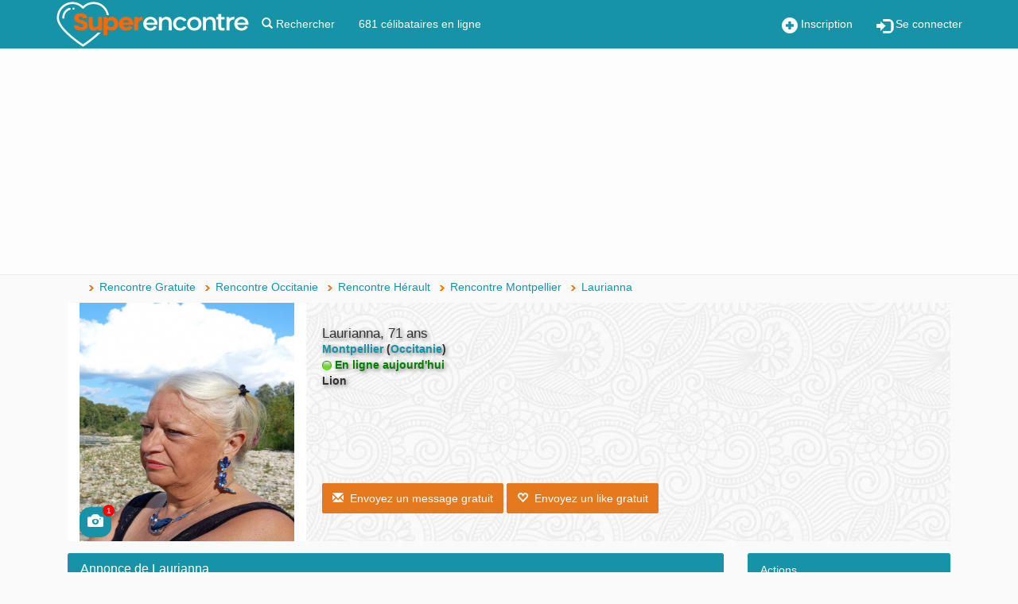

--- FILE ---
content_type: text/html; charset=utf-8
request_url: https://www.superencontre.com/membre/laurianna-montpellier-4799144.html
body_size: 11846
content:

<!DOCTYPE html>
<html class=" js no-touch" lang="fr">
<head>
    <meta http-equiv="Content-type" content="text/html; charset=utf-8"/>
    <meta charset="utf-8">
    <meta http-equiv="X-UA-Compatible" content="IE=edge">
    <meta name="viewport" content="width=device-width, initial-scale=1.0" />
    
            <title>Rencontre Laurianna - 71 ans - Montpellier  : Coucou, je suis quelqu'un de spontanée ,nature ,simple et franche .J'ai...</title>
    
            <meta name="description" content="Laurianna: Coucou, je suis quelqu'un de spontanée ,nature ,simple et franche .J'aime la Vie meme si parfois elle me semble diffici">
            <meta name="classification" content="rencontre, celibataire, homme cherche femme, amour, couple, relation, ame soeur">

    <!-- MANDATORY: BEGIN IAB STUB -->
<!--    <script type="text/javascript">-->
<!--        "use strict";!function(){var e=function(){var e,t="__tcfapiLocator",a=[],n=window;for(;n;){try{if(n.frames[t]){e=n;break}}catch(e){}if(n===window.top)break;n=n.parent}e||(!function e(){var a=n.document,r=!!n.frames[t];if(!r)if(a.body){var s=a.createElement("iframe");s.style.cssText="display:none",s.name=t,a.body.appendChild(s)}else setTimeout(e,5);return!r}(),n.__tcfapi=function(){for(var e,t=arguments.length,n=new Array(t),r=0;r<t;r++)n[r]=arguments[r];if(!n.length)return a;if("setGdprApplies"===n[0])n.length>3&&2===parseInt(n[1],10)&&"boolean"==typeof n[3]&&(e=n[3],"function"==typeof n[2]&&n[2]("set",!0));else if("ping"===n[0]){var s={gdprApplies:e,cmpLoaded:!1,cmpStatus:"stub"};"function"==typeof n[2]&&n[2](s)}else a.push(n)},n.addEventListener("message",(function(e){var t="string"==typeof e.data,a={};try{a=t?JSON.parse(e.data):e.data}catch(e){}var n=a.__tcfapiCall;n&&window.__tcfapi(n.command,n.version,(function(a,r){var s={__tcfapiReturn:{returnValue:a,success:r,callId:n.callId}};t&&(s=JSON.stringify(s)),e&&e.source&&e.source.postMessage&&e.source.postMessage(s,"*")}),n.parameter)}),!1))};"undefined"!=typeof module?module.exports=e:e()}();-->
<!--    </script>-->
<!--    MANDATORY: END IAB STUB -->
<!--     ADD EVENTILISTNER -->
<!--    <script type="text/javascript">-->
<!--        (adsbygoogle=window.adsbygoogle||[]).pauseAdRequests=1,window.dataLayer=window.dataLayer||[],__tcfapi("addEventListener",2,function(e,n){if(n&&e.gdprApplies&&("tcloaded"===e.eventStatus||"useractioncomplete"===e.eventStatus)){if((adsbygoogle=window.adsbygoogle||[]).pauseAdRequests=0,e.purpose.consents)-->
<!--            for(var s in window.dataLayer.push({AppConsent_IAB_PURPOSES:e.purpose.consents}),e.purpose.consents)e.purpose.consents[s]&&window.dataLayer.push({event:"appconsent_ctrl_"+s});var o,a;e.acExtraPurposes&&(o={},e.acExtraPurposes.forEach(function(e){o[e]=!0}),window.dataLayer.push({AppConsent_EXTRA_PURPOSES:o})),e.acExtraVendors&&(a={},e.acExtraVendors.forEach(function(e){a[e]=!0}),window.dataLayer.push({AppConsent_EXTRA_VENDORS:a})),e.purpose.consents&&e.vendor.consents&&("object"==typeof sfbxguardian&&e.purpose.consents[1]&&window.sfbxguardian.unblock(),"function"==typeof gtag&&(e.purpose.consents[1]&&e.vendor.consents[755]?gtag("consent","update",{analytics_storage:e.purpose.consents[7]||e.purpose.consents[9]?"granted":"denied",ad_storage:e.purpose.consents[3]?"granted":"denied "}):gtag("consent","update",{analytics_storage:"denied",ad_storage:"denied"})))}window.dataLayer.push({event:"appconsent_loaded"})});-->
<!--    </script>-->
    <!-- END EVENTILISTNER -->

    <script type="text/javascript" src="https://code.jquery.com/jquery-1.11.3.min.js"></script>

    <!-- HTML5 Shim and Respond.js IE8 support of HTML5 elements and media queries -->
    <!-- WARNING: Respond.js doesn't work if you view the page via file:// -->
    <!--[if lt IE 9]>
    <script src="https://oss.maxcdn.com/libs/html5shiv/3.7.0/html5shiv.js"></script>
    <script src="https://oss.maxcdn.com/libs/respond.js/1.4.2/respond.min.js"></script>
    <![endif]-->
            <link rel="canonical" href="https://www.superencontre.com/membre/laurianna-montpellier-4799144.html"/>
        
    
    

        <link rel="shortcut icon" href="/img/favicon.png" />
    <link rel="icon" type="image/png" href="/img/favicon-96x96.png" sizes="96x96" />
    <link rel="icon" type="image/svg+xml" href="/img/favicon.svg" />
    <link rel="apple-touch-icon" sizes="180x180" href="/img/apple-touch-icon.png" />
    <link rel="manifest" href="/site.webmanifest" />

    <meta name="apple-itunes-app" content="app-id=6711355618">
    <meta name="google-play-app" content="app-id=com.superencontre.app.v1">

    <link rel="stylesheet" type="text/css" href="/css/generated/sr_2026012214.css?version=1768836105" async="async" media="all"/>

    <script src="https://netdna.bootstrapcdn.com/bootstrap/3.1.1/js/bootstrap.min.js"></script>
    <script type="text/javascript" src="/js/generated/sr_2026012214.js?version=1768836105"></script>

    

    <link rel="stylesheet" href="/js/select2/css/select2.min.css">
    <link rel="stylesheet" href="/css/overload.css">
    <link rel="stylesheet" href="/css/smart-app-banner.css">

    <script type="application/ld+json"> { "@context ": "https://schema.org ", "@type ": "Organization", "name": "Superencontre", "url": "https://www.superencontre.com ", "logo": "https://www.superencontre.com/img/template/logo3.png", "description": "Découvrez Superencontre, votre site de rencontre gratuit et sérieux depuis 2002. Inscription rapide et gratuite pour trouver l'amour près de chez vous." } </script>


        <script src="/js/datomata.widget.js"></script>
    <script type="text/javascript">

        function adBlockDetected(src) {
            $.get("/ajax/fuckads.php?fuckads=yes&src="+src, function(data) {
            });
        }
        function adBlockNotDetected(src) {
            $.get("/ajax/fuckads.php?fuckads=no&src="+src, function(data) {
            });
        }

        $(document).ready(function(){

            /*
            if (typeof fuckAdBlock === 'undefined') {
                adBlockDetected();
            } else {
                fuckAdBlock.setOption({debug: true});
                fuckAdBlock.onDetected(adBlockDetected).onNotDetected(adBlockNotDetected);
            } */
            if(document.getElementById('FkRhcyfXCqtb')){
                adBlockNotDetected('h');
            } else {
                adBlockDetected('h');
            }
        });
    </script>
    <!-- Please insert headClosure here -->

    
    <!-- Taboola Pixel Code -->
    <script type='text/javascript'>
        window._tfa = window._tfa || [];
        window._tfa.push({notify: 'event', name: 'page_view', id: 1163837});
        !function (t, f, a, x) {
            if (!document.getElementById(x)) {
                t.async = 1;t.src = a;t.id=x;f.parentNode.insertBefore(t, f);
            }
        }(document.createElement('script'),
            document.getElementsByTagName('script')[0],
            '//cdn.taboola.com/libtrc/unip/1163837/tfa.js',
            'tb_tfa_script');
    </script>
    <noscript>
        <img src='https://trc.taboola.com/1163837/log/3/unip?en=page_view'
             width='0' height='0' style='display:none'/>
    </noscript>
    <!-- End of Taboola Pixel Code -->

    <script type="text/javascript">
        const configSFBXAppConsent = {
            appKey: '2d9267bf-e9c8-43f1-8d97-b34553b09fa4',
            enableGCM: true,
            // targetCountries: ['FR', 'UK', 'US'],
            // forceGDPRApplies: true,
            callbacks: {
                choiceDone: (tcData, success) => {
                    if (success && tcData.gdprApplies && (tcData.eventStatus === 'tcloaded' || tcData.eventStatus === 'useractioncomplete')) {
                        if (Object.keys(tcData.purpose.consents).length == 0) {
                            adBlockDetected('sfbx');
                            if($('.incentive-banner').length) {
                                $('.incentive-banner').show();
                            }
                        } else {
                            adBlockNotDetected('sfbx');
                            if($('.incentive-banner').length) {
                                $('.incentive-banner').hide();
                            }
                        }
                    }
                },
            }
        };
    </script>
    <script src="https://cdn.appconsent.io/loader-clear.js" async defer></script>


    <!-- TikTok Pixel Code Start --> <script> !function (w, d, t) { w.TiktokAnalyticsObject=t;var ttq=w[t]=w[t]||[];ttq.methods=["page","track","identify","instances","debug","on","off","once","ready","alias","group","enableCookie","disableCookie","holdConsent","revokeConsent","grantConsent"],ttq.setAndDefer=function(t,e){t[e]=function(){t.push([e].concat(Array.prototype.slice.call(arguments,0)))}};for(var i=0;i<ttq.methods.length;i++)ttq.setAndDefer(ttq,ttq.methods[i]);ttq.instance=function(t){for( var e=ttq._i[t]||[],n=0;n<ttq.methods.length;n++)ttq.setAndDefer(e,ttq.methods[n]);return e},ttq.load=function(e,n){var r="https://analytics.tiktok.com/i18n/pixel/events.js",o=n&&n.partner;ttq._i=ttq._i||{},ttq._i[e]=[],ttq._i[e]._u=r,ttq._t=ttq._t||{},ttq._t[e]=+new Date,ttq._o=ttq._o||{},ttq._o[e]=n||{};n=document.createElement("script") ;n.type="text/javascript",n.async=!0,n.src=r+"?sdkid="+e+"&lib="+t;e=document.getElementsByTagName("script")[0];e.parentNode.insertBefore(n,e)}; ttq.load('CSQCDSRC77U9A53MT5EG'); ttq.page(); }(window, document, 'ttq'); </script> <!-- TikTok Pixel Code End -->
</head>

<!-- POPUP ? -->

<body>



<!-- Google Tag Manager (noscript) -->
<noscript><iframe src="https://www.googletagmanager.com/ns.html?id=GTM-MC8N8TB"
                  height="0" width="0" style="display:none;visibility:hidden"></iframe></noscript>
<!-- End Google Tag Manager (noscript) -->


<!-- MODULE : SIGNALER UN ABUS - version ajax responsive -->
<div id="popup-overlay" class="overlay" style="width:0%;">
  <a href="#null" class="closebtn" rel="nofollow">&times;</a>
  <div class="overlay-content" style="margin:auto;">
    <div id="popup-overlay-content-responsive" class="col-lg-6 col-md-8 col-sm-10 col-xs-12 col-lg-offset-3 col-md-offset-2 col-sm-offset-1"></div>
  </div>
</div>
<script type="text/javascript">
    function openNav() {
        if( document.getElementById("sidebar-menu").style.width < 1 ) {
            closeNav();
        } else {
            document.getElementById("sidebar-menu").style.width = "300px";
        }
    }

    function closeNav() {
        document.getElementById("sidebar-menu").style.width = "0";
    }
</script>

<script type="text/javascript">
    function abuse_open(id_membre)
    {
        $('#popup-overlay').css('width','100%');
        $('#popup-overlay-content-responsive').html('<span style="font-size:22px;">Chargement en cours, veuillez patienter...</span>');
        $('#popup-overlay').find('.closebtn').click(function(){ $('#popup-overlay').css('width','0%'); });

        $.get("/signaler-un-abus.php", { id: id_membre } )
            .done(function( data ) {
            $('#popup-overlay-content-responsive').html(data);
            $('input#retour').click(abuse_close);
            $('input#submit').click(abuse_close);
        });
    }

    function abuse_close()
    {
        $('#popup-overlay').css('width','0%');
    }

    function popup_overlay_open(url)
    {
        $('#popup-overlay').css('width','100%');
        $('#popup-overlay-content-responsive').html('<span style="font-size:22px;">Chargement en cours, veuillez patienter...</span>');
        $('#popup-overlay').find('.closebtn').click(function(){ $('#popup-overlay').css('width','0%'); });

        $.get(url).done(function( data ) {
            $('#popup-overlay-content-responsive').html(data);
        });
    }

    function popup_overlay_close()
    {
        $('#popup-overlay').css('width','0%');
    }
</script>
<!-- FIN DU MODULE : SIGNALER UN ABUS -->

  <!-- Static navbar -->
  <nav class="navbar navbar-default  navbar-fixed-top" role="navigation">
    <div class="container">
      <!-- Brand and toggle get grouped for better mobile display -->
      <div class="navbar-header">
        <div style="margin:12px 15px 0 0"  class="visible-xs btn-group pull-right">
            <!-- logo -->
            <button onclick="location.href='/inscription.php'" class="obfs" style="margin-right:15px">
                <i class="glyphicon glyphicon-plus-sign"></i> Inscription
            </button>
            <button onclick="location.href='/login.php'" class="obfs">
                <i class="glyphicon glyphicon-log-in"></i> Se connecter
            </button>
        </div>
        <a class="navbar-brand" href="/">
          <img class="visible-xs visible-sm" src="/img/sr6.png"
               alt="Rencontres gratuites sur le site de rencontre gratuit SupeRencontre.com" title="Superencontre.com">
          <img class="visible-lg visible-md fixlogo" src="/img/template/logo3.png"
               alt="Rencontres gratuites sur le site de rencontre gratuit SupeRencontre.com" title="Superencontre.com">
        </a>
      </div>

      <div class="collapse navbar-collapse" id="navcol">
        <ul class="nav navbar-nav">
            <li><a href="/recherche-avancee.php" title="Rechercher">
                    <i class="glyphicon glyphicon-search"></i> Rechercher</a></li>
            <li>
                <a href="/rechercher.php?online=on">
                    681 célibataires en ligne
                </a>
            </li>
        </ul>
        <ul class="nav navbar-nav navbar-right hidden-xs">
           <li>
               <button onclick="location.href='/inscription.php'" class="obfs">
                   <i class="glyphicon glyphicon-plus-sign"></i> Inscription
               </button>
           </li>
           <li>
               <button onclick="location.href='/login.php'" class="obfs">
                   <i class="glyphicon glyphicon-log-in"></i> Se connecter
               </button>
           </li>
        </ul>
      </div>
    </div> <!-- container -->
  </nav>
  <!-- static navbar end -->
<script type="text/javascript">
    $(".menu-toggle").click(function(e) {
        e.preventDefault();
        $("#wrapper").toggleClass("toggled");
    });
</script>

  <div class="text-center topmembers padding-xs-15 ">
      <div class="row" style="">
          <script async src="https://pagead2.googlesyndication.com/pagead/js/adsbygoogle.js?client=ca-pub-3207515852674784"
                 crossorigin="anonymous"></script>
            <!-- Non connecté homme et femme -->
            <ins class="adsbygoogle"
                 style="display:block"
                 data-ad-client="ca-pub-3207515852674784"
                 data-ad-slot="3305321540"
                 data-ad-format="auto"
                 data-full-width-responsive="true"></ins>
            <script>
                 (adsbygoogle = window.adsbygoogle || []).push({});
            </script>      </div>
  </div>
  
  <div id="page-content-wrapper" class="container container-content" >
  <div class="row">


<div class="col-sm-12 hidden-xs">
    <ul itemscope itemtype="http://schema.org/BreadcrumbList" class="breadcrumbs"><li itemprop="itemListElement" itemscope itemtype="http://schema.org/ListItem" class="" ><a itemprop="item" href="/"><span itemprop="name">Rencontre Gratuite</span></a><meta itemprop="position" content="1" /></li><li itemprop="itemListElement" itemscope itemtype="http://schema.org/ListItem" class="" ><a itemprop="item" href="/region/occitanie/rencontre-femme.html"><span itemprop="name">Rencontre Occitanie</span></a><meta itemprop="position" content="2" /></li><li itemprop="itemListElement" itemscope itemtype="http://schema.org/ListItem" class="" ><a itemprop="item" href="/departement/herault/rencontre-femme.html"><span itemprop="name">Rencontre Hérault</span></a><meta itemprop="position" content="3" /></li><li itemprop="itemListElement" itemscope itemtype="http://schema.org/ListItem" class="" ><a itemprop="item" href="/ville/montpellier/rencontre-femme.html"><span itemprop="name">Rencontre Montpellier</span></a><meta itemprop="position" content="4" /></li><li itemprop="itemListElement" itemscope itemtype="http://schema.org/ListItem" class=" active"><a itemprop="item" href="https://www.superencontre.com/membre/laurianna-montpellier-4799144.html"><span itemprop="name">Laurianna</span></a><meta itemprop="position" content="5" /></li></ul></div>

<style>
    .emojionearea-editor { min-height: 8em; }
</style>

<div class="col-sm-12 left-container">
    <div id="prof_topimg" class="bg-new-primary relative margin-b-15">
        <div id="prof_leftimg">
            <div class="profimg">
                <div class="contain-img">                                                            <a style='color:white' class="profile_holder showGallery" href="/inscription.php"><img
                                            src="https://sr-img.superencontre.com/pictures/480/4799144/400ce2eec7551657c21732c091a93d3b.jpeg" title=""
                                            alt="Laurianna 71 ans Montpellier"
                                            border="0"/></a>
                                                            
                    <div style='position:absolute;bottom:5px;left:15px;font-size:20px;padding:5px 10px;background:#1693A7;border-radius:35%;'>                        <a style='color:white' href="/login.php" class="profile_holder">                                    <i class="glyphicon glyphicon-camera"></i>
                                    <span style="top:-3px;right:-4px;background:red;color:#fff;border-radius:50%;width:15px;text-align:center;position:absolute;font-size:10px;line-height:15px;z-index: 999;">1</span>
                                </a>
                    </div>

                </div>
            </div>
        </div>
        <div id="prof_userdata" itemscope itemtype="http://schema.org/Person">
            <div class="vt_prof_name"><h1><span
                            itemprop="name">Laurianna</span>, 71 ans</h1>
            </div>
            <!-- <div class="vt_prof_age"></div> -->
            <div class="vt_prof_from" itemprop="address" itemscope itemtype="http://schema.org/PostalAddress">
                <a href="/ville/montpellier/rencontre-femme.html">
                    <span itemprop="addressLocality">Montpellier</span>
                </a>
                (<a href="/region/occitanie/rencontre-femme.html">Occitanie</a>)
            </div>
            <div class="vt_prof_online">

                                    <img src='/img/picto_statut_en_ligne.png' alt='en ligne ce jour' align="top"/>
                    <a href="/rechercher.php?online=on"><span style="color:green;">En ligne aujourd'hui</span></a>
                
            </div>
            <div>Lion</div>
        </div>

        

        <div id="profile_btns" class="actionbuttons margin-b-15">
                            <a href="/inscription.php" title="Envoyer un message" class="btn btn-warning"><i
                            class="glyphicon glyphicon-envelope"></i>&nbsp;&nbsp;Envoyez un message gratuit</a>
                <a href="/inscription.php" title="Liker elle"
                   class="btn btn-warning"><i class="glyphicon glyphicon-heart-empty"></i>&nbsp;&nbsp;Envoyez un like gratuit</a>

                

            

        </div>
        <div id="profile_pub">
            <div class="hidden-sm hidden-xs"><script async src="https://pagead2.googlesyndication.com/pagead/js/adsbygoogle.js?client=ca-pub-3207515852674784"
     crossorigin="anonymous"></script>
<!-- homme 300x250 à droite -->
<ins class="adsbygoogle"
     style="display:inline-block;width:300px;height:250px"
     data-ad-client="ca-pub-3207515852674784"
     data-ad-slot="7948762351"></ins>
<script>
     (adsbygoogle = window.adsbygoogle || []).push({});
</script></div>
        </div>
        <div class="hidden-xs">
            <div style="background-image:url(/img/bigpicture_none_other.jpg)" id="bigpicture"></div>
        </div>
    </div>
</div>

<div class="col-sm-9 col-xs-12 left-container">    <div class="panel panel-primary">
        <div class="panel-heading">
            <h2 class="panel-title">Annonce de Laurianna</h2>
        </div>
        <div class="panel-body">Coucou, je suis quelqu'un de spontanée ,nature ,simple et franche .J'aime la Vie meme si parfois elle me semble difficile . J'aimerais rencontrer quelqu'un de gentil , tendre , attentionné et affectueux .Peut etre est ce trop demander ?Au depart une rencontre amicale permettrait de voir si nous avons des projets à partager ...         </div>
    </div>

    

                <div class="panel panel-primary">
        <div class="panel-heading"><h2 class="panel-title">Sa situation</h2></div>
        <div class="panel-body">
            <div class="clearfix xpanel-collapse xcollapse">
                <div class="group_el_1 member_profilefield">
                    <span class="prof_fieldname">Age :</span>
                    <span>71 ans</span>
                </div>
                <div class="group_el_1 member_profilefield">
                    <span class="prof_fieldname">Statut :</span>
                    <span>Non renseigné</span>
                </div>
                <div class="group_el_1 member_profilefield">
                    <span class="prof_fieldname">Ville :</span>
                    <span><a href="/ville/montpellier/rencontre-femme.html">Montpellier</a> (34000)</span>
                </div>
                <div class="group_el_1 member_profilefield">
                    <span class="prof_fieldname">Vit :</span>
                    <span>Non renseigné</span>
                </div>
                <div class="group_el_1 member_profilefield">
                    <span class="prof_fieldname">Département :</span>
                    <span><a href="/departement/herault/rencontre-celibataire.html">Hérault</a></span>
                </div>
                <div class="group_el_1 member_profilefield">
                    <span class="prof_fieldname">Enfants :</span>
                    <span>Non renseigné</span>
                </div>
            </div>
        </div>
    </div>


    <div class="panel panel-primary">
        <div class="panel-heading"><h2 class="panel-title">Son Physique</h2></div>
        <div class="panel-body">
            <div class="clearfix xpanel-collapse xcollapse">
                <div class="group_el_1 member_profilefield">
                    <span class="prof_fieldname">Couleurs de cheveux :</span>
                    <span>Non renseigné</span>
                </div>
                <div class="group_el_1 member_profilefield">
                    <span class="prof_fieldname">Taille :</span>
                    <span>Non renseigné</span>
                </div>
                <div class="group_el_1 member_profilefield">
                    <span class="prof_fieldname">Couleur des yeux :</span>
                    <span>Non renseigné</span>
                </div>
                <div class="group_el_1 member_profilefield">
                    <span class="prof_fieldname">Poids :</span>
                    <span>Non renseigné</span>
                </div>
            </div>
        </div>
    </div>


    <div class="panel panel-primary">
        <div class="panel-heading"><h2 class="panel-title">Ses loisirs</h2></div>
        <div class="panel-body">
            <div class="clearfix xpanel-collapse xcollapse">
                <div class="group_el_1 member_profilefield" style="width:100%;">
                    <span class="prof_fieldname">Sports :</span>
                    <span>Non renseigné          </span>
                </div>
                <div class="group_el_1 member_profilefield" style="width:100%;">
                    <span class="prof_fieldname">Sorties :</span>
                    <span>Non renseigné          </span>
                </div>
                <div class="group_el_1 member_profilefield" style="width:100%;">
                    <span class="prof_fieldname">Centre d’intérêts :</span>
                    <span>Non renseigné          </span>
                </div>
                <div class="group_el_1 member_profilefield" style="width:100%;">
                    <span class="prof_fieldname">Goûts musicaux :</span>
                    <span>Non renseigné          </span>
                </div>
                <div class="group_el_1 member_profilefield" style="width:100%;">
                    <span class="prof_fieldname">Cuisines préférées :</span>
                    <span>Non renseigné          </span>
                </div>
            </div>
        </div>
    </div>


    <div class="panel panel-primary">
        <div class="panel-heading"><h2 class="panel-title">Situation professionnelle</h2></div>
        <div class="panel-body">
            <div class="clearfix xpanel-collapse xcollapse">
                <div class="group_el_1 member_profilefield">
                    <span class="prof_fieldname">Profession :</span>
                    <span>Non renseigné</span>
                </div>
                <div class="group_el_1 member_profilefield">
                    <span class="prof_fieldname">Niveau d’études :</span>
                    <span>Non renseigné</span>
                </div>
                <div class="group_el_1 member_profilefield">
                    <span class="prof_fieldname">Revenus annuels :</span>
                    <span>Non renseigné</span>
                </div>
            </div>
        </div>
    </div>


    <div class="panel panel-primary">
        <div class="panel-heading"><h2 class="panel-title">Informations diverses</h2></div>
        <div class="panel-body">
            <div class="clearfix xpanel-collapse xcollapse">
                <div class="group_el_1 member_profilefield">
                    <span class="prof_fieldname">Origine éthnique :</span>
                    <span>Non renseigné</span>
                </div>
                <div class="group_el_1 member_profilefield">
                    <span class="prof_fieldname">Religion :</span>
                    <span>Non renseigné</span>
                </div>
                <div class="group_el_1 member_profilefield">
                    <span class="prof_fieldname">Style :</span>
                    <span>Non renseigné</span>
                </div>
                <div class="group_el_1 member_profilefield">
                    <span class="prof_fieldname">Signe astrologique :</span>
                    <span>Lion</span>
                </div>
                <div class="group_el_1 member_profilefield">
                    <span class="prof_fieldname">Fumeur :</span>
                    <span>Non renseigné</span>
                </div>
            </div>
        </div>
    </div>
    

    <!--   <div class="panel panel-default">
        <div class="panel-heading">Add comment</div>
        <div class="commentsform panel-body">
          <form name="edit" method="post" class="clearfix" action="http://vldthemes.com/demo/member/41/guestbook/">
            <div class="form-group">
              <label for="field_comment_body">Add comment</label>
              <textarea class="form-control" id="field_comment_body" cols="40" rows="2" name="body"></textarea>
            </div>
            <div class="form-group">
              <label for="field_captcha">Verification number</label>
              <input id="field_captcha" class="form-control" name="captcha" maxlength="5" style="margin-bottom:8px" type="text">
              <img src="http://vldthemes.com/demo/includes/fns/fns.captcha.php" alt="" border="0">
            </div>
            <div class="clear"></div>
            <input class="submit btn btn-primary pull-right" name="submit" value="Submit" type="submit">
            <input name="isguestbook" value="1" type="hidden">
            <input name="isprofile" value="1" type="hidden">
          </form>
        </div>
      </div> -->
</div>


<div class="col-sm-3 col-xs-12 prof_sidebar left-container">

    <!--   <div class="panel panel-default ">
        <div class="panel-heading">Your Compatibility</div>
        <div class="panel-body title text-success txt-lg text-center">
          <h2 class=" cp_pct"><i class="text-danger glyphicon glyphicon-heart"></i> 80%</h2>
          <p>You are compatible! This user is what you are searching for. Don't hesitate and write a message.</p>
        </div>
      </div> -->

    <div class="panel panel-primary ">
        <div class="panel-heading">Actions</div>
        <ul class="list-group">                <li class="list-group-item hidden-lg hidden-md">
                    <a href="/login.php" title="Envoyer un message"><i class="glyphicon glyphicon-envelope"></i>&nbsp;&nbsp;Message</a>
                </li>
                <li class="list-group-item hidden-lg hidden-md">
                    <a href="/login.php" title="Liker elle"><i
                                class="glyphicon glyphicon-heart-empty"></i>&nbsp;&nbsp;Like</a>
                </li>
                <li class="list-group-item hidden-lg hidden-md">
                    <a href="/login.php" title="Ajouter à mes favoris"><i class="glyphicon glyphicon-star"></i>&nbsp;&nbsp;Favoris</a>
                </li>
                <li class="list-group-item">
                <a href="/login.php" title="Bloquer Laurianna"><span
                            class="glyphicon glyphicon-minus-sign"></span>&nbsp;&nbsp;Bloquer</a>
                </li>
            <li class="list-group-item">
                <a title="Signaler un abus" class="abus">
                    <span class="glyphicon glyphicon-warning-sign"></span>&nbsp;&nbsp;Signaler un abus
                </a>
            </li>

        </ul>
    </div>

    <script type="text/javascript">
        $('a.abus').click(function () {
            abuse_open('4799144');

        });
            </script>

    
    <div class="panel panel-default ">
        <div class="panel-heading">Signe Astrologique</div>
        <div class="panel-body">
            <img class="center-block img-responsive" alt="Lion"
                 title="Lion" src="/img/astro/zodiac_Lion.png">
        </div>
    </div>


</div>

<script type="text/javascript">

    function openPubChat() {        return true;
    }

    function profil(pseudo, thumb) {
        var uri = 'http://outils.yesmessenger.com/pdv103.php?id=75922&e=1&w=0&tracker=adblickdistri', qs = [];
        win = window.open(uri + '?' + qs.join('&'), "_blank");
        win.focus();
    }
</script>

<script type="text/javascript" src="/js/emojionearea.min.js"></script>

<script type="text/javascript">
    $(document).ready(function() {
        if($("#TheTextarea").length > 0) {
            $("#TheTextarea").emojioneArea();
        }
    });
</script>

<!-- Gestion des cookies -->




</div><!-- .row in header_display -->
</div><!-- .container in header_display -->


<a href="#0" class="cd-top">Top</a>

<nav id="footer" class="navbar navbar-default">
  <div class="container">
    <div class="row">
      <div class="col-sm-4" style="font-size: 11px;">
        &copy; 2026 Superencontre.com : Votre site de rencontre
      </div>
      <div class="col-md-8 text-right text-xs-left" style="font-size: 11px;">
        <a href="/conditions.php" title="Conditions générales" rel="nofollow">Conditions générales</a> |
        <a href="/mentions.php" title="Mentions Légales" rel="nofollow">Mentions Légales</a> |
        <a href="/donneespersonnelles.php" title="Données personnelles - RGPD" rel="nofollow">Données personnelles - Cookies</a> |
        <a href="/faq.php" title="Foire aux Questions" rel="nofollow">FAQ</a> |
        <a href="/contact.php" title="Nous Contacter" rel="nofollow">Contact</a> |
        <a href="/temoignages.php" title="Témoignages" rel="nofollow">Témoignages</a> |
        <a href="/securite.php" title="Securité" rel="nofollow">Securité</a>
      </div>
    </div>
  </div>
</nav>


<!-- Box contenant les alertes -->
<div id="alerte_profil">
  <div class="statut">
    <span>En ligne</span>
    <img src="/img/picto_statut_en_ligne.png" alt="" />
  </div>
  <a href="#" title="Voir sa fiche" class="alerte_lien_fiche">
    <img src="/img/blank.jpg" width="100" height="100" alt="" class="photo" id="alerte_img_fiche" />
  </a>
  <div class="info">
    <a href="#" title="Voir sa fiche" class="alerte_lien_fiche">
      <b class="bleu" id="alerte_pseudo"></b>
    </a>,
    <span class="petit">
      <span id="alerte_age"></span> ans<br />
      Ville : <span id="alerte_ville"></span><br /><br />
      <span id="alerte_type_action"></span>
    </span>
    <br /><br />
    <center>
      <span id="alerte_btn_reponse">
      </span>
    </center>
  </div>
</div>
<!-- Fin de la box-->

<!-- Systeme fr only -->

<!-- Code Google de la balise de remarketing -->
<!--------------------------------------------------
  Les balises de remarketing ne peuvent pas être associées aux informations personnelles ou
  placées sur des pages liées aux catégories à caractère sensible. Pour comprendre et savoir
  comment configurer la balise, rendez-vous sur la page http://google.com/ads/remarketingsetup.
  ------------------------------------------------- -->
  <script type="text/javascript">
    /* <![CDATA[ */
    var google_conversion_id = 977575447;
    var google_custom_params = window.google_tag_params;
    var google_remarketing_only = true;
    /* ]]> */
  </script>
  <script type="text/javascript" src="//www.googleadservices.com/pagead/conversion.js"></script>
  <noscript>
    <div style="display:inline;">
      <img height="1" width="1" style="border-style:none;" alt="" src="//googleads.g.doubleclick.net/pagead/viewthroughconversion/977575447/?value=0&amp;guid=ON&amp;script=0"/>
    </div>
  </noscript>  
<!-- Gestion des cookies -->

<style>
    .incentive-banner{background-color:#1693a7;color:white;width:100%;position:fixed;bottom:0;left:0;z-index:999;box-shadow:0 0 8px 0 rgb(0 0 0 / 20%);
        transition:transform .3s; display:none}
    .incentive-banner strong {font-weight:700}
    .incentive-banner__wrapper {width:auto;max-width:1000px;margin:0 auto;padding:17px 20px 13px 20px;font-size:16px;font-weight:500;letter-spacing:0}
    .incentive-banner__header {display:flex;align-items:center}
    .incentive-banner__header svg{height:20px;width:22px}
    .incentive-banner__header span{font-size:12px;line-height:15px;text-transform:uppercase;margin-left:6px}
    .incentive-banner__content {line-height:24px;margin:10px 0;text-align:justify}
    .incentive-banner__footer {line-height:19px}
    .incentive-banner__footer span{padding-right:10px}
    .incentive-banner__footer button{padding:10px 20px;border:0;background-color:black;border-radius:25px;box-shadow:0 0 6px 0 rgba(0,0,0,.1);
        font-size:14px;font-weight:700;letter-spacing:0;text-align:center;font-family:Montserrat,sans-serif}
    .incentive-banner__footer button:hover{background-color:#f7f7f7;color:black}
</style>
<div class="incentive-banner">
    <div class="incentive-banner__wrapper">
        <div class="incentive-banner__content" style="width:80%;float:left">
            <strong>Information</strong> : En acceptant les cookies publicitaires ciblés, vous accédez à tous les services gratuits de Superencontre.
            <a href="javascript:__tcfapi('show', 2, function(){}, {jumpAt: 'privacy'})" style="color:white !important;text-decoration: underline">Modifier votre choix</a>
        </div>
        <div class="incentive-banner__content" style="width:10%;float:right">
            <a href="#" onclick="this.closest('.incentive-banner').remove(); return false;" style="color:white !important;">X</a>
        </div>
        <div class="incentive-banner__footer">

        </div>
    </div>
</div>


<script async src="https://www.googletagmanager.com/gtag/js?id=G-4FQF4DN41W"></script>

<script src="/js/smart-app-banner.js"></script>

<script type="text/javascript">
    $(document).ready(function() {

        window.dataLayer = window.dataLayer || [];
        function gtag(){dataLayer.push(arguments);}

            new SmartBanner({
                daysHidden: 15,   // days to hide banner after close button is clicked (defaults to 15)
                daysReminder: 90, // days to hide banner after "VIEW" button is clicked (defaults to 90)
                appStoreLanguage: 'fr', // language code for the App Store (defaults to user's browser language)
                title: 'Superencontre',
                author: 'Superencontre',
                button: 'VOIR',
                store: {
                ios: 'Sur l\'App Store',
                android: 'Sur Google Play',
                windows: 'Sur Windows store'
            },
                price: {
                ios: 'GRATUIT',
                android: 'GRATUIT',
                windows: 'GRATUIT'
            }
            // , theme: '' // put platform type ('ios', 'android', etc.) here to force single theme on all device
            // , icon: '' // full path to icon image if not using website icon image
            // , force: 'ios' // Uncomment for platform emulation
        });

        /*if (/(^|;)\s*cookies_rgpd=/.test(document.cookie) == false) {
            $('.cookie_settings_bottom').show()
        }*/

        //$('.cookie_settings_bottom').hide();

        /*if (typeof Cookies.get('cookies_rgpd') != 'undefined' && Cookies.get('cookies_rgpd').includes('a')) {
            $('#cookies_ga').prop('checked', false);
            Cookies.remove('_ga', {path: '/', domain: '.superencontre.com'})
            Cookies.remove('_gat', {path: '/', domain: '.superencontre.com'})
            Cookies.remove('_gid', {path: '/', domain: '.superencontre.com'})
        } else {*/
            gtag('js', new Date());
            gtag('config', 'G-4FQF4DN41W');
            gtag('config', 'AW-943595041');
        /*}

        if (typeof Cookies.get('cookies_rgpd') != 'undefined' && Cookies.get('cookies_rgpd').includes('b')) {
            $('#cookies_pub').prop('checked', false)
            Cookies.remove('referer', {path: '/', domain: 'www.superencontre.com'})
        }

        if (typeof Cookies.get('cookies_rgpd') != 'undefined' && Cookies.get('cookies_rgpd').includes('c')) {
            $('#cookies_social').prop('checked', false)
        }

        new Switchery(document.getElementById('cookies_ga'));
        new Switchery(document.getElementById('cookies_pub'));
        new Switchery(document.getElementById('cookies_social'));

        $("#cookie_agree").click(function () {
            Cookies.set('cookies_rgpd', '1', {expires: 365})
            $('.cookie_settings_bottom').hide();
        });

        $("#cookie_disagree").click(function () {
            // j'ai volontairement mis 1 au lieu de 0 ici à la demande de Jérome.
            Cookies.set('cookies_rgpd', '1', {expires: 365})
            $('.cookie_settings_bottom').hide();
        });

        $("#cookie_show").click(function () {
            $('.cookie_settings_bottom').show()
            $('#cookie_settings_ct').modal('show')
        });

        $(".cookie_show_settings").click(function () {
            $('.cookie_settings_bottom').show()
            $('#cookie_settings_ct').modal('show')
        });

        $("#cookie_show_footer").click(function () {
            $('.cookie_settings_bottom').show()
            $('#cookie_settings_ct').modal('show')
        });

        $("#cookie_close").click(function () {
            $('.cookie_settings_bottom').hide()
            $('#cookie_settings_ct').modal('hide')
        });

        $("#cookie_settings_ct_close").click(function () {
            $('.cookie_settings_bottom').hide()
            $('#cookie_settings_ct').modal('hide')
        });

        let cookiesga_btn = document.getElementById('cookies_ga');
        cookiesga_btn.onchange = function () {
            if (!$('#cookies_ga').prop("checked") && !Cookies.get('cookies_rgpd').includes('a')) {
                let rgpd = Cookies.get('cookies_rgpd')
                Cookies.set('cookies_rgpd', (rgpd += 'a'), {expires: 365})
                Cookies.remove('_ga', {path: '/', domain: '.superencontre.com'})
                Cookies.remove('_gat', {path: '/', domain: '.superencontre.com'})
                Cookies.remove('_gid', {path: '/', domain: '.superencontre.com'})
            } else {
                let rgpd = '1'
                if (Cookies.get('cookies_rgpd').includes('b')) {
                    rgpd += 'b'
                }
                if (Cookies.get('cookies_rgpd').includes('c')) {
                    rgpd += 'c'
                }
                Cookies.set('cookies_rgpd', rgpd, {expires: 365})

                gtag('js', new Date());
                gtag('config', 'G-4FQF4DN41W');
                gtag('config', 'AW-943595041');
            }
        };

        let cookiespub_btn = document.getElementById('cookies_pub');
        cookiespub_btn.onchange = function () {
            if (!$('#cookies_pub').prop("checked") && !Cookies.get('cookies_rgpd').includes('b')) {
                Cookies.set('cookies_rgpd', (rgpd += 'b'), {expires: 365});
                Cookies.remove('referer', {path: '/', domain: 'www.superencontre.com'})
            } else {
                let rgpd = '1'
                if (Cookies.get('cookies_rgpd').includes('a')) {
                    rgpd += 'a'
                }
                if (Cookies.get('cookies_rgpd').includes('c')) {
                    rgpd += 'c'
                }
                Cookies.set('cookies_rgpd', rgpd, {expires: 365})
            }
        };

        let cookiessocial_btn = document.getElementById('cookies_social');
        cookiessocial_btn.onchange = function () {

        };*/
    });
</script>
<!-- Gestion des cookies -->


<!-- Google Tag Manager -->
<script>(function (w, d, s, l, i) {
    w[l] = w[l] || [];
    w[l].push({
      'gtm.start':
        new Date().getTime(), event: 'gtm.js'
    });
    var f = d.getElementsByTagName(s)[0],
      j = d.createElement(s), dl = l != 'dataLayer' ? '&l=' + l : '';
    j.async = true;
    j.src =
      'https://www.googletagmanager.com/gtm.js?id=' + i + dl;
    f.parentNode.insertBefore(j, f);
  })(window, document, 'script', 'dataLayer', 'GTM-MC8N8TB');</script>
<!-- End Google Tag Manager -->

<script type="text/javascript">
  (function () {
    window.sib = {equeue: [], client_key: "qd62rt4qdf8q7sqbgr0v9"};
    window.sendinblue = {};
    for (var j = ['track', 'identify', 'trackLink', 'page'], i = 0; i < j.length; i++) {
      (function (k) {
        window.sendinblue[k] = function () {
          var arg = Array.prototype.slice.call(arguments);
          (window.sib[k] || function () {
            var t = {};
            t[k] = arg;
            window.sib.equeue.push(t);
          })(arg[0], arg[1], arg[2]);
        };
      })(j[i]);
    }
    var n = document.createElement("script"), i = document.getElementsByTagName("script")[0];
    n.type = "text/javascript", n.id = "sendinblue-js", n.async = !0, n.src = "https://sibautomation.com/sa.js?key=" + window.sib.client_key, i.parentNode.insertBefore(n, i), window.sendinblue.page();
  })();
</script>



<script type="text/javascript" src="/js/lazyload.js" async></script>
<script type="text/javascript" src="/js/select2/js/select2.js"></script>
<script type="text/javascript" src="/js/select2/js/i18n/fr.js"></script>

<script type="text/javascript">
    if($('#ville_recherche_ajax').length > 0) {
        $('#ville_recherche_ajax').select2({
            width: '200px',
            minimumInputLength: 0,
            ajax: {
                url: '/ajax/ville.php',
                dataType: 'json',
                // Additional AJAX parameters go here; see the end of this chapter for the full code of this example
            }
        });
    }
</script>


<script src="https://cdn.by.wonderpush.com/sdk/1.1/wonderpush-loader.min.js" async></script>
<script>
    window.WonderPush = window.WonderPush || [];
    WonderPush.push(["init", {
        webKey: "74ed8906b77e04a0057d6d2313b8f81bfe3aa69cf712f901e67e9cac3813737b",
    }]);
</script>

</body>
</html>

<script></script>






--- FILE ---
content_type: text/html; charset=utf-8
request_url: https://www.google.com/recaptcha/api2/aframe
body_size: 184
content:
<!DOCTYPE HTML><html><head><meta http-equiv="content-type" content="text/html; charset=UTF-8"></head><body><script nonce="WeCMxFfCwVOh0f_sMV1zQQ">/** Anti-fraud and anti-abuse applications only. See google.com/recaptcha */ try{var clients={'sodar':'https://pagead2.googlesyndication.com/pagead/sodar?'};window.addEventListener("message",function(a){try{if(a.source===window.parent){var b=JSON.parse(a.data);var c=clients[b['id']];if(c){var d=document.createElement('img');d.src=c+b['params']+'&rc='+(localStorage.getItem("rc::a")?sessionStorage.getItem("rc::b"):"");window.document.body.appendChild(d);sessionStorage.setItem("rc::e",parseInt(sessionStorage.getItem("rc::e")||0)+1);localStorage.setItem("rc::h",'1769087295966');}}}catch(b){}});window.parent.postMessage("_grecaptcha_ready", "*");}catch(b){}</script></body></html>